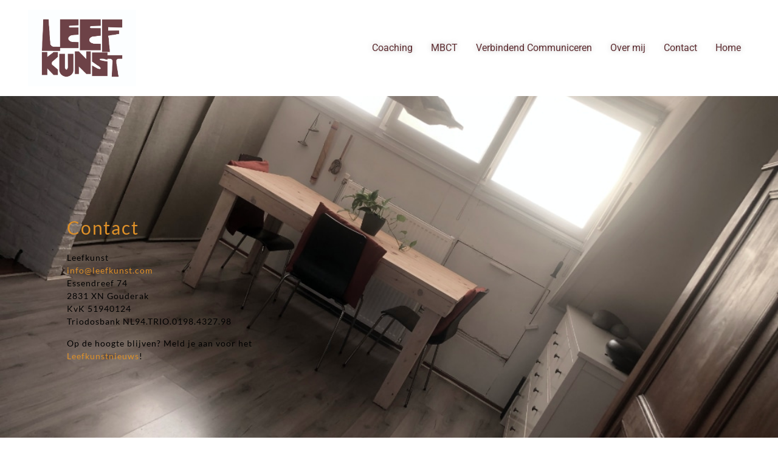

--- FILE ---
content_type: text/css
request_url: https://usercontent.one/wp/www.leefkunst.com/wp-content/uploads/elementor/css/post-347.css?ver=1769007138
body_size: 754
content:
.elementor-kit-347{--e-global-color-primary:#3A3838;--e-global-color-secondary:#DE9028;--e-global-color-text:#7A7A7A;--e-global-color-accent:#000000;--e-global-color-aeb3f81:#FFFFFF;--e-global-color-3b5819b:#DE902800;--e-global-color-e32fbef:#efb30a;--e-global-color-ffa2eaa:#E1DEDE;--e-global-color-a71c373:#5D2C30;--e-global-color-4f89363:#FFFAF3;--e-global-typography-primary-font-family:"Lato";--e-global-typography-primary-font-size:30px;--e-global-typography-primary-font-weight:400;--e-global-typography-primary-line-height:38px;--e-global-typography-primary-letter-spacing:1.8px;--e-global-typography-secondary-font-family:"Lato";--e-global-typography-secondary-font-size:20px;--e-global-typography-secondary-font-weight:400;--e-global-typography-text-font-family:"Lato";--e-global-typography-text-font-size:14px;--e-global-typography-text-font-weight:400;--e-global-typography-text-letter-spacing:1px;--e-global-typography-accent-font-family:"Roboto";--e-global-typography-accent-font-size:14px;--e-global-typography-accent-font-weight:500;}.elementor-kit-347 button,.elementor-kit-347 input[type="button"],.elementor-kit-347 input[type="submit"],.elementor-kit-347 .elementor-button{background-color:transparent;color:var( --e-global-color-4f89363 );background-image:linear-gradient(180deg, var( --e-global-color-a71c373 ) 0%, var( --e-global-color-a71c373 ) 100%);}.site-header{background-color:var( --e-global-color-aeb3f81 );padding-inline-end:46px;padding-inline-start:46px;}.site-footer{background-color:var( --e-global-color-ffa2eaa );padding-inline-end:46px;padding-inline-start:46px;}.elementor-kit-347 a{color:var( --e-global-color-secondary );}.elementor-kit-347 a:hover{color:var( --e-global-color-text );}.elementor-section.elementor-section-boxed > .elementor-container{max-width:1500px;}.e-con{--container-max-width:1500px;}.elementor-widget:not(:last-child){margin-block-end:20px;}.elementor-element{--widgets-spacing:20px 20px;--widgets-spacing-row:20px;--widgets-spacing-column:20px;}{}h1.entry-title{display:var(--page-title-display);}.site-header .site-branding .site-logo img{width:178px;max-width:178px;}.site-header .site-navigation ul.menu li a{color:var( --e-global-color-a71c373 );}.site-header .site-navigation-toggle .site-navigation-toggle-icon{color:var( --e-global-color-a71c373 );}.site-header .site-navigation-toggle{background-color:var( --e-global-color-4f89363 );}.site-header .site-navigation .menu li{text-shadow:0px 0px 10px rgba(0,0,0,0.3);}.site-footer .footer-inner{width:1300px;max-width:100%;}.site-footer .copyright p{color:var( --e-global-color-secondary );font-family:var( --e-global-typography-text-font-family ), Sans-serif;font-size:var( --e-global-typography-text-font-size );font-weight:var( --e-global-typography-text-font-weight );letter-spacing:var( --e-global-typography-text-letter-spacing );}@media(max-width:1024px){.elementor-section.elementor-section-boxed > .elementor-container{max-width:1024px;}.e-con{--container-max-width:1024px;}.site-footer .footer-inner{width:228px;max-width:100%;}.site-footer{padding-inline-end:465px;padding-inline-start:465px;}.site-footer .copyright p{font-size:var( --e-global-typography-text-font-size );letter-spacing:var( --e-global-typography-text-letter-spacing );}}@media(max-width:767px){.elementor-kit-347{--e-global-typography-primary-font-size:15px;--e-global-typography-primary-word-spacing:0.9em;--e-global-typography-secondary-font-size:20px;--e-global-typography-secondary-line-height:0.1em;--e-global-typography-secondary-letter-spacing:-2.2px;}.elementor-section.elementor-section-boxed > .elementor-container{max-width:767px;}.e-con{--container-max-width:767px;}.site-footer .footer-inner{width:693px;max-width:100%;}.site-footer .copyright p{font-size:var( --e-global-typography-text-font-size );letter-spacing:var( --e-global-typography-text-letter-spacing );}}

--- FILE ---
content_type: text/css
request_url: https://usercontent.one/wp/www.leefkunst.com/wp-content/uploads/elementor/css/post-367.css?ver=1769069902
body_size: 849
content:
.elementor-367 .elementor-element.elementor-element-85e58a0:not(.elementor-motion-effects-element-type-background), .elementor-367 .elementor-element.elementor-element-85e58a0 > .elementor-motion-effects-container > .elementor-motion-effects-layer{background-image:url("https://www.leefkunst.com/wp-content/uploads/2022/09/praktijk.jpg");background-size:cover;}.elementor-367 .elementor-element.elementor-element-85e58a0 > .elementor-container{min-height:650px;}.elementor-367 .elementor-element.elementor-element-85e58a0{transition:background 0.3s, border 0.3s, border-radius 0.3s, box-shadow 0.3s;}.elementor-367 .elementor-element.elementor-element-85e58a0 > .elementor-background-overlay{transition:background 0.3s, border-radius 0.3s, opacity 0.3s;}.elementor-367 .elementor-element.elementor-element-85e58a0 > .elementor-shape-bottom svg{width:calc(158% + 1.3px);height:83px;}.elementor-367 .elementor-element.elementor-element-32516038 > .elementor-container{max-width:500px;min-height:0px;}.elementor-367 .elementor-element.elementor-element-32516038:hover > .elementor-background-overlay{filter:brightness( 100% ) contrast( 100% ) saturate( 100% ) blur( 5.1px ) hue-rotate( 0deg );}.elementor-367 .elementor-element.elementor-element-25a9d9b5 > .elementor-element-populated >  .elementor-background-overlay{background-color:var( --e-global-color-aeb3f81 );opacity:0.78;}.elementor-367 .elementor-element.elementor-element-25a9d9b5 > .elementor-element-populated{transition:background 0.3s, border 0.3s, border-radius 0.3s, box-shadow 0.3s;padding:25px 25px 25px 100px;}.elementor-367 .elementor-element.elementor-element-25a9d9b5 > .elementor-element-populated > .elementor-background-overlay{transition:background 0.3s, border-radius 0.3s, opacity 0.3s;}.elementor-widget-heading .elementor-heading-title{font-family:var( --e-global-typography-primary-font-family ), Sans-serif;font-size:var( --e-global-typography-primary-font-size );font-weight:var( --e-global-typography-primary-font-weight );line-height:var( --e-global-typography-primary-line-height );letter-spacing:var( --e-global-typography-primary-letter-spacing );color:var( --e-global-color-primary );}.elementor-367 .elementor-element.elementor-element-682f8bfb .elementor-heading-title{font-family:"Lato", Sans-serif;font-size:30px;font-weight:400;line-height:38px;letter-spacing:1.8px;color:var( --e-global-color-secondary );}.elementor-widget-text-editor{font-family:var( --e-global-typography-text-font-family ), Sans-serif;font-size:var( --e-global-typography-text-font-size );font-weight:var( --e-global-typography-text-font-weight );letter-spacing:var( --e-global-typography-text-letter-spacing );color:var( --e-global-color-text );}.elementor-widget-text-editor.elementor-drop-cap-view-stacked .elementor-drop-cap{background-color:var( --e-global-color-primary );}.elementor-widget-text-editor.elementor-drop-cap-view-framed .elementor-drop-cap, .elementor-widget-text-editor.elementor-drop-cap-view-default .elementor-drop-cap{color:var( --e-global-color-primary );border-color:var( --e-global-color-primary );}.elementor-367 .elementor-element.elementor-element-58358d73{font-family:"Lato", Sans-serif;font-size:14px;font-weight:400;letter-spacing:1px;color:var( --e-global-color-accent );}.elementor-367 .elementor-element.elementor-element-5a5e174{--grid-template-columns:repeat(0, auto);--grid-column-gap:5px;--grid-row-gap:0px;}.elementor-367 .elementor-element.elementor-element-5a5e174 .elementor-widget-container{text-align:center;}.elementor-367 .elementor-element.elementor-element-5a5e174 .elementor-social-icon{background-color:var( --e-global-color-3b5819b );}.elementor-367 .elementor-element.elementor-element-5a5e174 .elementor-social-icon i{color:var( --e-global-color-secondary );}.elementor-367 .elementor-element.elementor-element-5a5e174 .elementor-social-icon svg{fill:var( --e-global-color-secondary );}:root{--page-title-display:none;}@media(max-width:1024px){.elementor-widget-heading .elementor-heading-title{font-size:var( --e-global-typography-primary-font-size );line-height:var( --e-global-typography-primary-line-height );letter-spacing:var( --e-global-typography-primary-letter-spacing );}.elementor-widget-text-editor{font-size:var( --e-global-typography-text-font-size );letter-spacing:var( --e-global-typography-text-letter-spacing );}}@media(max-width:767px){.elementor-367 .elementor-element.elementor-element-32516038{padding:0px 0px 0px 0px;}.elementor-367 .elementor-element.elementor-element-25a9d9b5 > .elementor-element-populated{padding:25px 25px 25px 25px;}.elementor-widget-heading .elementor-heading-title{font-size:var( --e-global-typography-primary-font-size );line-height:var( --e-global-typography-primary-line-height );letter-spacing:var( --e-global-typography-primary-letter-spacing );}.elementor-367 .elementor-element.elementor-element-682f8bfb .elementor-heading-title{font-size:25px;word-spacing:0.9em;}.elementor-widget-text-editor{font-size:var( --e-global-typography-text-font-size );letter-spacing:var( --e-global-typography-text-letter-spacing );}.elementor-367 .elementor-element.elementor-element-58358d73{text-align:start;font-size:13px;}}@media(min-width:768px){.elementor-367 .elementor-element.elementor-element-25a9d9b5{width:100%;}}@media(min-width:1025px){.elementor-367 .elementor-element.elementor-element-85e58a0:not(.elementor-motion-effects-element-type-background), .elementor-367 .elementor-element.elementor-element-85e58a0 > .elementor-motion-effects-container > .elementor-motion-effects-layer{background-attachment:fixed;}}